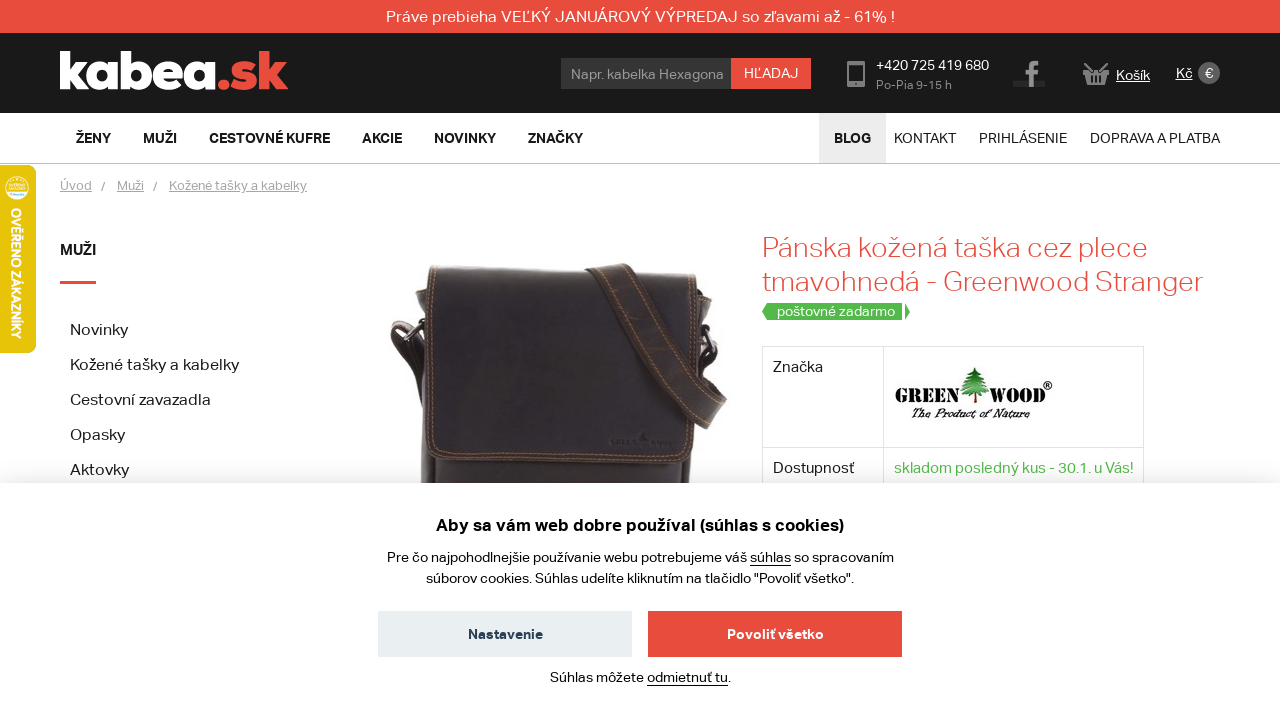

--- FILE ---
content_type: text/html; charset=UTF-8
request_url: https://www.kabea.sk/sk/panske-kozene-tasky-a-kabelky/panska-kozena-taska-cez-plece-tmavohneda---greenwood-stranger
body_size: 13976
content:
<!DOCTYPE html>
<!--[if lt IE 8 ]><html lang="sk" class="no-js ie ie7"> <![endif]-->
<!--[if lt IE 9 ]><html lang="sk" class="no-js ie ie8"> <![endif]-->
<!--[if lt IE 10 ]><html lang="sk" class="no-js ie ie9"> <![endif]-->
<!--[if (gte IE 10)|!(IE)]><!--><html lang="sk" class="no-js"> <!--<![endif]-->
<head>
	<!-- Google Tag Manager -->
<script>
    (function (w, d, s, l, i) {
        w[l] = w[l] || [];
        w[l].push({
            'gtm.start':
                new Date().getTime(), event: 'gtm.js'
        });
        var f = d.getElementsByTagName(s)[0], j = d.createElement(s), dl = l != 'dataLayer' ? '&l=' + l : '';
        j.async = true;
        j.src = 'https://www.googletagmanager.com/gtm.js?id=' + i + dl;
        f.parentNode.insertBefore(j, f);
    })(window, document, 'script', 'dataLayer', 'GTM-W2MTT4B');
</script>
<!-- End Google Tag Manager -->
    <script>
    window.dataLayer = window.dataLayer || [];

    function gtag() {
        window.dataLayer.push(arguments);
    }

    gtag('consent', 'default', {
        'ad_storage': 'denied',
        'analytics_storage': 'denied',
        'personalization_storage': 'denied',
        'wait_for_update': 1000
    });
</script>
				<!-- meta tags -->
		<meta charset="utf-8">
		<title>Pánska kožená taška cez plece tmavohnedá - Greenwood Stranger - Kabea.cz</title>

		<meta name="viewport" content="width=device-width, initial-scale=1.0">
		<meta name="p:domain_verify" content="791bd51dd304c9f798c8b4680834cf00">

		<meta name="description" content="Pánske kvalitné kožené tašky cez rameno Greenwood, hnedé. ✅ Nákup kožených tašiek na www.kabea.cz ✅ Doprava ZADARMO. ✅ Kvalitný tovar.">
		<meta name="author" content="portadesign.cz">
		<meta property="fb:admins" content="100007131223949">

		
				<meta name="google-site-verification" content="Bm4GxFhazbnsSTTZ_DOJIRhO91PvQs26EiF6MSUFUhk">
		
		<link rel="publisher" href="https://plus.google.com/106348234529733083444/">

					<link rel="canonical" href="https://www.kabea.sk/sk/panske-kozene-tasky-a-kabelky/panska-kozena-taska-cez-plece-tmavohneda---greenwood-stranger">
		
		<meta property="og:title" content="Pánska kožená taška cez plece tmavohnedá - Greenwood Stranger" >
<meta property="og:url" content="https://www.kabea.sk/sk/panske-kozene-tasky-a-kabelky/panska-kozena-taska-cez-plece-tmavohneda---greenwood-stranger" >
<meta property="og:description" content="Pánske kvalitné kožené tašky cez rameno Greenwood, hnedé. ✅ Nákup kožených tašiek na www.kabea.cz ✅ Doprava ZADARMO. ✅ Kvalitný tovar." >
<meta property="og:image" content="https://www.kabea.sk/website/var/tmp/image-thumbnails/80000/82218/thumb__ProductFancybox/82218-panska-kozena-taska-pres-rameno-tmave-hneda---greenwood-stranger.jpeg" >		<link rel="alternate" type="application/rss+xml" href="https://www.kabea.sk/sk/blog/rss">

									<link rel="alternate" href="https://www.kabea.cz/cs/panske-kozene-tasky-a-kabelky/panska-kozena-taska-pres-rameno-tmave-hneda---greenwood-stranger" hreflang="cs-cz">
							<link rel="alternate" href="https://www.kabea.sk/sk/panske-kozene-tasky-a-kabelky/panska-kozena-taska-cez-plece-tmavohneda---greenwood-stranger" hreflang="sk-sk">
							
	<link rel="shortcut icon" href="/favicon.ico">
	<meta name="robots" content="index, follow">

	<!-- Typekit -->
	<script type="text/javascript" src="//use.typekit.net/sbf2aqa.js"></script>
	<script type="text/javascript">try{Typekit.load();}catch(e){}</script>

	<!-- CSS -->
	<link href="/min/?f=/static/css/grid.css,/static/css/jquery-ui-1.10.3.custom.css,/static/css/jquery.mmenu.all.css,/static/css/jquery.fancybox.css,/static/css/style.css&amp;v=22" media="screen,project,tv" rel="stylesheet" type="text/css" >
<link href="/min/?f=/static/cookies-bar/ccstyles.min.css&amp;v=22" media="screen" rel="stylesheet" type="text/css" >	<!-- JS -->
	<script type="text/javascript" src="/min/?f=/static/js/lib/jquery-1.7.1.min.js,/static/js/app.lib.min.js,/static/js/lib/jquery-ui-1.10.3.custom.min.js,/static/js/lib/jquery.litetabs.js,/static/js/lib/jquery.validate-additional-methods.js,/static/js/lib/jquery.mmenu.all.min.js,/static/js/app.script.js,/static/js/lib/modal.js&amp;v=27"></script>	</head>
<body>
	<!-- Google Tag Manager (noscript) -->
<noscript>
	<iframe src="https://www.googletagmanager.com/ns.html?id=GTM-W2MTT4B" height="0" width="0" style="display:none;visibility:hidden"></iframe>
</noscript>
<!-- End Google Tag Manager (noscript) -->
		<div class="main">
		<div id="top"></div>
<div class="header-wrapper">
	<div class="header">
														<div class="top-info-bar">
					<p>Práve prebieha VEĽKÝ JANUÁROVÝ VÝPREDAJ so zľavami až - 61% !</p>
				</div>
												<div class="search search-mobile">
			<form method="GET" class="form-search" action="/sk/produkty">
				<input type="text" name="fráza" class="text autoclear" value="Např. kabelka Hexagona">
				<button type="submit" class="btn">Hledej</button>
			</form>
		</div>
		<div class="h_1">
			<div class="container">
				<div class="row">
					<div class="col-md-12">
						<div class="wrap">
							<a href="/sk">
																										<img src="/static/images/logo-sk.png" alt="Kabea.sk - kabelky, tašky, peněženky" class="logo" />
															</a>
							<div class="header-content">
								<div class="search">
									<form method="GET" class="form-search" action="/sk/produkty">
										<input type="text" name="fráza" class="text autoclear" value="Napr. kabelka Hexagona">
										<button type="submit" class="btn">Hľadaj</button>
									</form>
								</div>
								<a href="javascript:void(0)" class="search-btn"></a>
								<div class="contact">
									<ul>
										<li class="phone">
											+420 725 419 680											<span class="time">
												Po-Pia 9-15&nbsp;h											</span>
										</li>
										<li class="fb"><a href="https://www.facebook.com/kabeacz" target="_blank">Facebook</a></li>
									</ul>
								</div>
								<div class="cart-widget">
									<a href="/sk/kosik"><i class="icon icon-cart"></i><span id="cart-summary">Košík
</span></a>
								</div>
								<div class="currency-switch">
	<ul>
					<li>
				<a href="/sk/change-locale/cs_CZ?backlink=%2Fsk%2Fpanske-kozene-tasky-a-kabelky%2Fpanska-kozena-taska-cez-plece-tmavohneda---greenwood-stranger">
					Kč				</a>
			</li>
					<li class="active">
				<a href="/sk/change-locale/sk_SK?backlink=%2Fsk%2Fpanske-kozene-tasky-a-kabelky%2Fpanska-kozena-taska-cez-plece-tmavohneda---greenwood-stranger">
					€				</a>
			</li>
			</ul>
</div>								<a href="#mobile-nav" class="nav-btn" id="nav-btn" title="Navigace">
									<span></span>
								</a>
							</div>
						</div>
					</div>
				</div>
			</div>
		</div>
		
		
		<div class="h_2">
			<div class="top-bar-wrap">
				<div class="top-bar">
					<div class="container">
						<div class="row">
							<div class="col-md-12">
								<div class="clearfix">
									<nav class="category-nav">
										<ul class="ib">

																						<li>
												<a href="/sk/zeny" class="sub-nav-trigger" data-id="zeny"><span>Ženy</span></a>
												<div class="sub-nav" id="zeny">
													<div class="container">
														<div class="sub-nav-content">
															<div class="sub-nav-content-inner">
																<ul class="ib">
																																			<li>
																			<a href="/sk/novinky-zeny">Novinky</a>
																		</li>
																																			<li>
																			<a href="/sk/damske-kozene-kabelky">Kožené kabelky</a>
																		</li>
																																			<li>
																			<a href="/sk/damske-plazove-tasky">Plážové tašky</a>
																		</li>
																																			<li>
																			<a href="/sk/damske-ladvinky">Ľadvinky</a>
																		</li>
																																			<li>
																			<a href="/sk/damska-listove-kabelky">Listové kabelky</a>
																		</li>
																																			<li>
																			<a href="/sk/damske-saly-a-satky">Šály a šatky</a>
																		</li>
																																			<li>
																			<a href="/sk/vypredaj-kabeliek">Výpredaj kabeliek</a>
																		</li>
																																			<li>
																			<a href="/sk/damske-kabelky-cez-rameno">Kabelky cez rameno</a>
																		</li>
																																			<li>
																			<a href="/sk/damske-spolocenske-a-plesove-kabelky">Spoločenské a plesové kabelky</a>
																		</li>
																																			<li>
																			<a href="/sk/damske-aktovky">Aktovky</a>
																		</li>
																																			<li>
																			<a href="/sk/damske-kabelky-do-ruky">Kabelky do ruky</a>
																		</li>
																																			<li>
																			<a href="/sk/damske-spisovky">Spisovky</a>
																		</li>
																																			<li>
																			<a href="/sk/damske-ruksaky">Ruksaky</a>
																		</li>
																																			<li>
																			<a href="/sk/damske-manikura-a-pedikura">Manikúra a pedikúra</a>
																		</li>
																																			<li>
																			<a href="/sk/damske-cestovne-tasky">Cestovné tašky</a>
																		</li>
																																			<li>
																			<a href="/sk/damske-luxusne-kabelky">Luxusné kabelky</a>
																		</li>
																																			<li>
																			<a href="/sk/damske-crossbody-kabelky">Crossbody kabelky</a>
																		</li>
																																			<li>
																			<a href="/sk/damske-privesky-na-kabelky">Prívesky na kabelky</a>
																		</li>
																																			<li>
																			<a href="/sk/damske-opasky">Opasky</a>
																		</li>
																																			<li>
																			<a href="/sk/damske-elegantne-kabelky">Elegantné kabelky</a>
																		</li>
																																			<li>
																			<a href="/sk/damske-vsetky-kabelky">Všetky kabelky</a>
																		</li>
																																			<li>
																			<a href="/sk/damske-penazenky">Peňaženky</a>
																		</li>
																																	</ul>
																<p class="more">
																	<a href="/sk/zeny"><i class="icon icon-arr-r"></i>všetky produkty pre ženy</a>
																</p>
															</div>
														</div>
														<div class="sub-nav-sidebar">
																													</div>
													</div>
												</div>
											</li>

																						<li>
												<a href="/sk/muzi" class="sub-nav-trigger" data-id="muzi"><span>Muži</span></a>
												<div class="sub-nav" id="muzi">
													<div class="container">
														<div class="sub-nav-content">
															<div class="sub-nav-content-inner">
																<ul class="ib">
																																			<li>
																			<a href="/sk/novinky-muzi">Novinky</a>
																		</li>
																																			<li>
																			<a href="/sk/panske">Cestovní zavazadla</a>
																		</li>
																																			<li>
																			<a href="/sk/panske-kozene-tasky-a-kabelky">Kožené tašky a kabelky</a>
																		</li>
																																			<li>
																			<a href="/sk/panske-opasky">Opasky</a>
																		</li>
																																			<li>
																			<a href="/sk/panske-aktovky">Aktovky</a>
																		</li>
																																			<li>
																			<a href="/sk/panske-tasky-a-kabelky-cez-rameno">Tašky a kabelky cez rameno</a>
																		</li>
																																			<li>
																			<a href="/sk/panske-ruksaky">Ruksaky</a>
																		</li>
																																			<li>
																			<a href="/sk/panske-penazenky">Peňaženky</a>
																		</li>
																																			<li>
																			<a href="/sk/panske-tasky-a-puzdra-na-doklady">Tašky a púzdra na doklady</a>
																		</li>
																																			<li>
																			<a href="/sk/panske-spisovky">Spisovky</a>
																		</li>
																																			<li>
																			<a href="/sk/panske-etue">Etue</a>
																		</li>
																																			<li>
																			<a href="/sk/panske-ladvinky">Ľadvinky</a>
																		</li>
																																			<li>
																			<a href="/sk/panske-tasky-na-notebook">Tašky na notebook</a>
																		</li>
																																			<li>
																			<a href="/sk/panske-sportove-tasky">Športové tašky</a>
																		</li>
																																	</ul>
																<p class="more">
																	<a href="/sk/muzi"><i class="icon icon-arr-r"></i>všetky produkty pre mužov</a>
																</p>
															</div>
														</div>
														<div class="sub-nav-sidebar">
																													</div>
													</div>
												</div>
											</li>


																						<li>
												<a href="/sk/cestovne-kufre-a-batozina" class="sub-nav-trigger" data-id="cestovni-kufry"><span>cestovné kufre</span></a>
																									<div class="sub-nav" id="cestovni-kufry">
														<div class="container">
															<div class="sub-nav-content">
																<div class="sub-nav-content-inner">
																	<ul class="ib">
																																					<li>
																				<a href="/sk/doplnky-k-batozine-a-cestovanie">Doplnky k batožine a cestovanie</a>
																			</li>
																																					<li>
																				<a href="/sk/cestovne-tasky">Cestovné tašky</a>
																			</li>
																																					<li>
																				<a href="/sk/cestovne-kufre">Cestovné kufre</a>
																			</li>
																																			</ul>
																</div>
															</div>
														</div>
													</div>
																							</li>

																						<li>
												<a href="/sk/akcie" class="sub-nav-trigger" data-id="akce"><span>Akcie</span></a>
												<div class="sub-nav" id="akce">
													<div class="container">
														<div class="sub-nav-content">
															<div class="sub-nav-content-inner">
																<ul class="ib">
																																																					<li>
																			<a href="/sk/akcie-muzi">Akcie muži</a>
																		</li>
																																																					<li>
																			<a href="/sk/akcie-zeny">Akcie ženy</a>
																		</li>
																																																					<li>
																			<a href="/sk/vypredaj">Výpredaj</a>
																		</li>
																																	</ul>
															</div>
														</div>
														<div class="sub-nav-sidebar">
																													</div>
													</div>
												</div>
											</li>

																						<li>
												<a href="/sk/novinky" class="sub-nav-trigger" data-id="novinky"><span>Novinky</span></a>
												<div class="sub-nav" id="novinky">
													<div class="container">
														<div class="sub-nav-content">
															<div class="sub-nav-content-inner">
																<ul class="ib">
																																																					<li>
																			<a href="/sk/novinky-muzi">Novinky muži</a>
																		</li>
																																																					<li>
																			<a href="/sk/novinky-zeny">Novinky ženy</a>
																		</li>
																																	</ul>
															</div>
														</div>
														<div class="sub-nav-sidebar">
																													</div>
													</div>
												</div>
											</li>

																						<li>
												<a href="/sk/znacky" class="sub-nav-trigger" data-id="znacky"><span>Značky</span></a>
												<div class="sub-nav" id="znacky">
													<div class="container">
														<div class="sub-nav-content">
															<div class="sub-nav-content-inner">
																<ul class="ib">
																																			<li>
																			<a href="/sk/acacia">ACACIA</a>
																		</li>
																																			<li>
																			<a href="/sk/bellugio">Bellugio</a>
																		</li>
																																			<li>
																			<a href="/sk/carine">Carine</a>
																		</li>
																																			<li>
																			<a href="/sk/cat">CAT</a>
																		</li>
																																			<li>
																			<a href="/sk/cavaldi">Cavaldi</a>
																		</li>
																																			<li>
																			<a href="/sk/chrisbella">Chrisbella</a>
																		</li>
																																			<li>
																			<a href="/sk/coveri-world">Coveri World</a>
																		</li>
																																			<li>
																			<a href="/sk/david-jones">David Jones</a>
																		</li>
																																			<li>
																			<a href="/sk/delami">Delami</a>
																		</li>
																																			<li>
																			<a href="/sk/delami-vera-pelle">Delami Vera Pelle</a>
																		</li>
																																			<li>
																			<a href="/sk/diana-co">DIANA & CO</a>
																		</li>
																																			<li>
																			<a href="/sk/diviley">Diviley</a>
																		</li>
																																			<li>
																			<a href="/sk/ellini">ELLINI</a>
																		</li>
																																			<li>
																			<a href="/sk/ellis">Ellis</a>
																		</li>
																																			<li>
																			<a href="/sk/enrico-benetti">Enrico Benetti</a>
																		</li>
																																			<li>
																			<a href="/sk/fagola">Fagola</a>
																		</li>
																																			<li>
																			<a href="/sk/firenze">Firenze</a>
																		</li>
																																			<li>
																			<a href="/sk/flora-co">FLORA&CO</a>
																		</li>
																																			<li>
																			<a href="/sk/gerard-henon">Gerard Henon</a>
																		</li>
																																			<li>
																			<a href="/sk/greenwood">GREENWOOD</a>
																		</li>
																																			<li>
																			<a href="/sk/gregorio">Gregorio</a>
																		</li>
																																			<li>
																			<a href="/sk/herisson">HERISSON</a>
																		</li>
																																			<li>
																			<a href="/sk/hexagona">Hexagona</a>
																		</li>
																																			<li>
																			<a href="/sk/italy">ItalY</a>
																		</li>
																																			<li>
																			<a href="/sk/jony">Jony</a>
																		</li>
																																			<li>
																			<a href="/sk/justin-kelvin">Justin & Kelvin</a>
																		</li>
																																			<li>
																			<a href="/sk/katana">KATANA</a>
																		</li>
																																			<li>
																			<a href="/sk/lagen">Lagen</a>
																		</li>
																																			<li>
																			<a href="/sk/laura-biaggi">Laura Biaggi</a>
																		</li>
																																			<li>
																			<a href="/sk/laura-biagiotti">Laura Biagiotti</a>
																		</li>
																																			<li>
																			<a href="/sk/lee-cooper">Lee Cooper</a>
																		</li>
																																			<li>
																			<a href="/sk/locca">LOCCA</a>
																		</li>
																																			<li>
																			<a href="/sk/lorenti">Lorenti</a>
																		</li>
																																			<li>
																			<a href="/sk/ls-fashion">LS fashion</a>
																		</li>
																																			<li>
																			<a href="/sk/marco-tozzi">MARCO TOZZI</a>
																		</li>
																																			<li>
																			<a href="/sk/maria-c">Maria C</a>
																		</li>
																																			<li>
																			<a href="/sk/maxfly">MaxFly</a>
																		</li>
																																			<li>
																			<a href="/sk/menqite">Menqite</a>
																		</li>
																																			<li>
																			<a href="/sk/michelle-moon">Michelle Moon</a>
																		</li>
																																			<li>
																			<a href="/sk/mustang">Mustang</a>
																		</li>
																																			<li>
																			<a href="/sk/new-rebels">New Rebels</a>
																		</li>
																																			<li>
																			<a href="/sk/nobo">NOBO</a>
																		</li>
																																			<li>
																			<a href="/sk/paolo-bags">Paolo Bags</a>
																		</li>
																																			<li>
																			<a href="/sk/patrizia">PATRIZIA</a>
																		</li>
																																			<li>
																			<a href="/sk/penny-belts">Penny Belts</a>
																		</li>
																																			<li>
																			<a href="/sk/peterson">Peterson</a>
																		</li>
																																			<li>
																			<a href="/sk/pierre-andreus">Pierre Andreus</a>
																		</li>
																																			<li>
																			<a href="/sk/pierre-cardin">pierre cardin</a>
																		</li>
																																			<li>
																			<a href="/sk/potri">Potri</a>
																		</li>
																																			<li>
																			<a href="/sk/romina-co-bags">ROMINA & CO BAGS</a>
																		</li>
																																			<li>
																			<a href="/sk/sanchez">Sanchez</a>
																		</li>
																																			<li>
																			<a href="/sk/sendidesign">SendiDesign</a>
																		</li>
																																			<li>
																			<a href="/sk/silvia-rosa">Silvia Rosa</a>
																		</li>
																																			<li>
																			<a href="/sk/tomas">Tomas</a>
																		</li>
																																			<li>
																			<a href="/sk/travel-plus">Travel plus</a>
																		</li>
																																			<li>
																			<a href="/sk/vuch">VUCH</a>
																		</li>
																																			<li>
																			<a href="/sk/wild">WILD</a>
																		</li>
																																	</ul>
															</div>
														</div>
														<div class="sub-nav-sidebar">
																													</div>
													</div>
												</div>
											</li>

										</ul>
									</nav>
									<nav class="main-nav clearfix">
										<div class="nav">
											<ul>
	<li class="hl">
		<a href="/sk/blog">Blog</a>
	</li>
	<!--
	<li>
		<a href="/">Jak nakupovat</a>
	</li>
	-->
	<li>
		<a href="/sk/kontakt">Kontakt</a>
	</li>
			<li>
			<a href="/sk/prihlasenie">Prihlásenie</a>
		</li>
		<li>
		<a href="/sk/doprava-a-platba">Doprava a platba</a>
	</li>
</ul>
										</div>
									</nav>
								</div>
							</div>
						</div>
					</div>
				</div>
				<div class="breadcrumb-bar">
					<div class="container">
						<div class="row">
							<div class="col-md-12">
																		
	<div class="breadcrumb clearfix">
		<p>
												<a class="home" href="/sk">Úvod</a>
												<a  href="/sk/muzi">Muži</a>
												<a  href="/sk/panske-kozene-tasky-a-kabelky">Kožené tašky a kabelky</a>
					</p>
	</div>
		
		 
										</div>
						</div>
					</div>
				</div>
			</div>
		</div>
	</div>
</div>

<!--<div class="search mobile">
	<form method="GET" class="form-search" action="/sk/produkty">
		<input type="text" name="fráza" class="text autoclear" value="Např. kabelka Hexagona">
		<button type="submit" class="btn">Hledej</button>
	</form>
</div>-->
		<div class="content">
			<div class="container">
				<div class="col-md-12">
					<div class="row">
						<!-- flash messages -->




					</div>
				</div>
			</div>
			<div class="page-content">
				
<div class="container">
	<div class="row">
		<div class="col-md-3 col-sm-3">
			<nav class="side-nav clearfix">
	<ul><li><h3><a href="/sk/muzi" target="_self">Muži</a></h3><ul class="sub" data-count="9"><li class="alt"><a href="/sk/novinky-muzi" target="_self">Novinky</a></li><li><a href="/sk/panske-kozene-tasky-a-kabelky" target="_self">Kožené tašky a kabelky</a></li><li><a href="/sk/panske" target="_self">Cestovní zavazadla</a></li><li><a href="/sk/panske-opasky" target="_self">Opasky</a></li><li><a href="/sk/panske-aktovky" target="_self">Aktovky</a></li><li><a href="/sk/panske-tasky-a-kabelky-cez-rameno" target="_self">Tašky a kabelky cez rameno</a></li><li><a href="/sk/panske-ruksaky" target="_self">Ruksaky</a></li><li><a href="/sk/panske-penazenky" target="_self">Peňaženky</a></li><li><a href="/sk/panske-tasky-a-puzdra-na-doklady" target="_self">Tašky a púzdra na doklady</a></li><li><a href="/sk/panske-spisovky" target="_self">Spisovky</a></li><li><a href="/sk/panske-etue" target="_self">Etue</a></li><li><a href="/sk/panske-tasky-na-notebook" target="_self">Tašky na notebook</a></li><li><a href="/sk/panske-ladvinky" target="_self">Ľadvinky</a></li><li><a href="/sk/panske-sportove-tasky" target="_self">Športové tašky</a></li></li></ul></ul></nav>
		</div>
		<div class="col-md-9 col-sm-9">
			<div class="content-col-r">
				<div class="product-detail clearfix">
					<div class="img">
						<div class="wrap">
														<div class="img-main">
																										<ul>
																					<li>
												<a href="/website/var/tmp/image-thumbnails/80000/82218/thumb__ProductFancybox/82218-panska-kozena-taska-pres-rameno-tmave-hneda---greenwood-stranger.jpeg" rel="gallery">
													<img src="/website/var/tmp/image-thumbnails/80000/82218/thumb__ProductShowcaseImage/82218-panska-kozena-taska-pres-rameno-tmave-hneda---greenwood-stranger.jpeg" alt="Pánska kožená taška cez plece tmavohnedá - Greenwood Stranger">
												</a>
											</li>
																					<li>
												<a href="/website/var/tmp/image-thumbnails/80000/82219/thumb__ProductFancybox/82219-panska-kozena-taska-pres-rameno-tmave-hneda---greenwood-stranger.jpeg" rel="gallery">
													<img src="/website/var/tmp/image-thumbnails/80000/82219/thumb__ProductShowcaseImage/82219-panska-kozena-taska-pres-rameno-tmave-hneda---greenwood-stranger.jpeg" alt="Pánska kožená taška cez plece tmavohnedá - Greenwood Stranger">
												</a>
											</li>
																					<li>
												<a href="/website/var/tmp/image-thumbnails/80000/82220/thumb__ProductFancybox/82220-panska-kozena-taska-pres-rameno-tmave-hneda---greenwood-stranger.jpeg" rel="gallery">
													<img src="/website/var/tmp/image-thumbnails/80000/82220/thumb__ProductShowcaseImage/82220-panska-kozena-taska-pres-rameno-tmave-hneda---greenwood-stranger.jpeg" alt="Pánska kožená taška cez plece tmavohnedá - Greenwood Stranger">
												</a>
											</li>
																					<li>
												<a href="/website/var/tmp/image-thumbnails/80000/82221/thumb__ProductFancybox/82221-panska-kozena-taska-pres-rameno-tmave-hneda---greenwood-stranger.jpeg" rel="gallery">
													<img src="/website/var/tmp/image-thumbnails/80000/82221/thumb__ProductShowcaseImage/82221-panska-kozena-taska-pres-rameno-tmave-hneda---greenwood-stranger.jpeg" alt="Pánska kožená taška cez plece tmavohnedá - Greenwood Stranger">
												</a>
											</li>
																					<li>
												<a href="/website/var/tmp/image-thumbnails/80000/82222/thumb__ProductFancybox/82222-panska-kozena-taska-pres-rameno-tmave-hneda---greenwood-stranger.jpeg" rel="gallery">
													<img src="/website/var/tmp/image-thumbnails/80000/82222/thumb__ProductShowcaseImage/82222-panska-kozena-taska-pres-rameno-tmave-hneda---greenwood-stranger.jpeg" alt="Pánska kožená taška cez plece tmavohnedá - Greenwood Stranger">
												</a>
											</li>
																					<li>
												<a href="/website/var/tmp/image-thumbnails/80000/82223/thumb__ProductFancybox/82223-panska-kozena-taska-pres-rameno-tmave-hneda---greenwood-stranger.jpeg" rel="gallery">
													<img src="/website/var/tmp/image-thumbnails/80000/82223/thumb__ProductShowcaseImage/82223-panska-kozena-taska-pres-rameno-tmave-hneda---greenwood-stranger.jpeg" alt="Pánska kožená taška cez plece tmavohnedá - Greenwood Stranger">
												</a>
											</li>
																					<li>
												<a href="/website/var/tmp/image-thumbnails/80000/82224/thumb__ProductFancybox/82224-panska-kozena-taska-pres-rameno-tmave-hneda---greenwood-stranger.jpeg" rel="gallery">
													<img src="/website/var/tmp/image-thumbnails/80000/82224/thumb__ProductShowcaseImage/82224-panska-kozena-taska-pres-rameno-tmave-hneda---greenwood-stranger.jpeg" alt="Pánska kožená taška cez plece tmavohnedá - Greenwood Stranger">
												</a>
											</li>
																					<li>
												<a href="/website/var/tmp/image-thumbnails/80000/82225/thumb__ProductFancybox/82225-panska-kozena-taska-pres-rameno-tmave-hneda---greenwood-stranger.jpeg" rel="gallery">
													<img src="/website/var/tmp/image-thumbnails/80000/82225/thumb__ProductShowcaseImage/82225-panska-kozena-taska-pres-rameno-tmave-hneda---greenwood-stranger.jpeg" alt="Pánska kožená taška cez plece tmavohnedá - Greenwood Stranger">
												</a>
											</li>
																			</ul>
															</div>
							<div class="img-carousel">
																	<ul class="clearfix">
																					<li>
												<a href="javascript:void(0);" class="active" rel="gallery">
													<img src="/website/var/tmp/image-thumbnails/80000/82218/thumb__ProductShowcaseImagePreview/82218-panska-kozena-taska-pres-rameno-tmave-hneda---greenwood-stranger.jpeg" alt="Pánska kožená taška cez plece tmavohnedá - Greenwood Stranger">
												</a>
											</li>
																					<li>
												<a href="javascript:void(0);"  rel="gallery">
													<img src="/website/var/tmp/image-thumbnails/80000/82219/thumb__ProductShowcaseImagePreview/82219-panska-kozena-taska-pres-rameno-tmave-hneda---greenwood-stranger.jpeg" alt="Pánska kožená taška cez plece tmavohnedá - Greenwood Stranger">
												</a>
											</li>
																					<li>
												<a href="javascript:void(0);"  rel="gallery">
													<img src="/website/var/tmp/image-thumbnails/80000/82220/thumb__ProductShowcaseImagePreview/82220-panska-kozena-taska-pres-rameno-tmave-hneda---greenwood-stranger.jpeg" alt="Pánska kožená taška cez plece tmavohnedá - Greenwood Stranger">
												</a>
											</li>
																					<li>
												<a href="javascript:void(0);"  rel="gallery">
													<img src="/website/var/tmp/image-thumbnails/80000/82221/thumb__ProductShowcaseImagePreview/82221-panska-kozena-taska-pres-rameno-tmave-hneda---greenwood-stranger.jpeg" alt="Pánska kožená taška cez plece tmavohnedá - Greenwood Stranger">
												</a>
											</li>
																					<li>
												<a href="javascript:void(0);"  rel="gallery">
													<img src="/website/var/tmp/image-thumbnails/80000/82222/thumb__ProductShowcaseImagePreview/82222-panska-kozena-taska-pres-rameno-tmave-hneda---greenwood-stranger.jpeg" alt="Pánska kožená taška cez plece tmavohnedá - Greenwood Stranger">
												</a>
											</li>
																					<li>
												<a href="javascript:void(0);"  rel="gallery">
													<img src="/website/var/tmp/image-thumbnails/80000/82223/thumb__ProductShowcaseImagePreview/82223-panska-kozena-taska-pres-rameno-tmave-hneda---greenwood-stranger.jpeg" alt="Pánska kožená taška cez plece tmavohnedá - Greenwood Stranger">
												</a>
											</li>
																					<li>
												<a href="javascript:void(0);"  rel="gallery">
													<img src="/website/var/tmp/image-thumbnails/80000/82224/thumb__ProductShowcaseImagePreview/82224-panska-kozena-taska-pres-rameno-tmave-hneda---greenwood-stranger.jpeg" alt="Pánska kožená taška cez plece tmavohnedá - Greenwood Stranger">
												</a>
											</li>
																					<li>
												<a href="javascript:void(0);"  rel="gallery">
													<img src="/website/var/tmp/image-thumbnails/80000/82225/thumb__ProductShowcaseImagePreview/82225-panska-kozena-taska-pres-rameno-tmave-hneda---greenwood-stranger.jpeg" alt="Pánska kožená taška cez plece tmavohnedá - Greenwood Stranger">
												</a>
											</li>
																													</ul>
															</div>
						</div>
						<div class="a-c">
							<!-- AddThis Button BEGIN -->
							<div class="addthis_toolbox addthis_default_style addthis_32x32_style">
							<a class="addthis_button_facebook"></a>
							<a class="addthis_button_pinterest_share"></a>
							<a class="addthis_button_email"></a>
							</div>
							<script type="text/javascript">var addthis_config = {"data_track_addressbar":true};</script>
							<script type="text/javascript" src="//s7.addthis.com/js/300/addthis_widget.js#pubid=ra-4f5e50b973020e53"></script>
							<!-- AddThis Button END -->
						</div>
					</div>
					<div class="product-info" id="product-info-wrapper">
						<div class="info entry">
	<h1>Pánska kožená taška cez plece tmavohnedá - Greenwood Stranger</h1>
				<div class="tags">
			<ul>
				<li>poštovné zadarmo<span class="r"></span></li>
			</ul>
		</div>
	
	<table class="attr-list">
							<tr>
				<td class="label">Značka</td>
				<td>
					
					<img src="/website/var/tmp/image-thumbnails/80000/82130/thumb__BrandLogo/greenwood_logo.jpeg" alt="GREENWOOD">

									</td>
			</tr>
							<tr id="in-stock-wrapper">
				<td>
	<span class="label">Dostupnosť</span>
</td>
				<td><span class="in-stock">skladom posledný kus - 30.1. u Vás!</span></td>
				</tr>
			</table>

			<div class="add-to clearfix" id="add-to-cart-wrapper">
			<div class="price-box">
	<p class="price">89,78 €</p>	</div>
<div>
	<a href="/sk/add-to-cart/185176/1" class="add-to-cart ajax">
		Pridať do košíka	</a>
	</div>
		</div>
	
			<div class="colors">
			<ul class="clearfix">
									<li class="active" onclick="$('.loader-overlay').show(0, function() { document.location.href='/sk/panske-kozene-tasky-a-kabelky/panska-kozena-taska-cez-plece-tmavohneda---greenwood-stranger'; });">
						<a href="/sk/panske-kozene-tasky-a-kabelky/panska-kozena-taska-cez-plece-tmavohneda---greenwood-stranger">hnedá</a>
					</li>
									<li onclick="$('.loader-overlay').show(0, function() { document.location.href='/sk/panske-kozene-tasky-a-kabelky/panska-kozena-taska-cez-plece-svetlohneda---greenwood-stranger'; });">
						<a href="/sk/panske-kozene-tasky-a-kabelky/panska-kozena-taska-cez-plece-svetlohneda---greenwood-stranger">hnedá</a>
					</li>
							</ul>
		</div>
		<table class="attr-list">
				
					<tr>
				<td class="label">Kategórie</td>
				<td>
											<a href="/sk/panske-kozene-tasky-a-kabelky">Pánské kožené tašky a kabelky</a>									</td>
			</tr>
				
	</table>

	<p>Moderný, skôr športový štýl kvalitných kožených tašiek Greenwood zláka každého muža. Taška cez rameno v tmavo hnedej farbe Vám bude dlho a skvele slúžiť. Uložíte do nej všetky osobné veci, je strednej veľkosti a nosiť ju môžete cez rameno alebo crossbody. Má kožený, prešívaný popruh, podšitý polyesterom, logo značky je v ľavej dolnej časti chlopne na magnetický cvok. Pod chlopňou je väčšie voľné vrecko s organizérom na telefón a perá. Hlavné vrecko sa otvára zipsom, je delené prepážkou s koženým lemom. Do tašky môžete uložiť svoj tablet. Z vonkajšej aj vnútornej zadnej strany sú vrecká na zips. Všetky produkty z brúsenej kože je treba impregnovať a mazať, vydržia Vám oveľa dlhšie. Menšie škvrny, matné sfarbenie či menšie odreninky (šrámy) nie sú chyby kože. Všetky tašky Greenwood majú patinu, časom a používaním sa teda krásne vyhladí. <strong>Objednajte ešte dnes a vyskúšajte, vrátiť ju môžete až za 30 dní!&nbsp;</strong></p>

<p><strong>A4:</strong> nie<br />
<strong>Materiál:</strong> hovädzia koža<br />
<strong>Kovanie:</strong>&nbsp;strieborné<br />
<strong>Rozmery (max.):</strong> 25 x 26 x 7 cm (šírka x výška x hĺbka)&nbsp;<br />
<strong>Dĺžka popruhu:</strong> nastaviteľná<br />
<strong>Kód tovaru:</strong>&nbsp;GW113</p>
</div>



					</div>
					<div itemscope itemtype="http://schema.org/Product" style="display: none;">
	<span itemprop="name">Pánska kožená taška cez plece tmavohnedá - Greenwood Stranger</span>
				<span itemprop="brand">GREENWOOD</span>
				<img itemprop="image" src="https://www.kabea.sk/produkty/obrazky/greenwood_2019/82218-panska-kozena-taska-pres-rameno-tmave-hneda---greenwood-stranger.jpg" alt="Pánska kožená taška cez plece tmavohnedá - Greenwood Stranger" />
		<span itemprop="description">
		Pánske kvalitné kožené tašky cez rameno Greenwood, hnedé. ✅ Nákup kožených tašiek na www.kabea.cz ✅ Doprava ZADARMO. ✅ Kvalitný tovar.	</span>
	<span itemprop="sku">185176</span>

	<span itemprop="offers" itemscope itemtype="http://schema.org/Offer">
		<meta itemprop="priceCurrency" content="CZK" />
		<span itemprop="price">89.78</span>
		<link itemprop="itemCondition" href="http://schema.org/NewCondition"/>
		<link itemprop="availability" href="http://schema.org/InStock"/>
	</span>
</div>                    <script>
	var gtmItems = [{
        item_name: 'Pánska kožená taška cez plece tmavohnedá - Greenwood Stranger',
        item_id: '185176',
        price: 74.82,
        item_brand: 'GREENWOOD',
        item_category: 'Kožené tašky a kabelky',
        item_variant: 'hnedá',
        quantity: 1,
        discount: 0    }];

    setTimeout(() => {
	    window.dataLayer = window.dataLayer || [];
	    window.dataLayer.push({
	        event: 'view_item',
	        ecommerce: {
	            currency: 'EUR',
	            items: gtmItems
	        }
	    });
    }, 2000);

    $(document).ready(function ($) {
        $('.add-to-cart.ajax').on('click', function () {
            window.dataLayer = window.dataLayer || [];
            window.dataLayer.push({
                event: 'add_to_cart',
                ecommerce: {
                    currency: 'EUR',
                    items: gtmItems
                }
            })
        });
    });
</script>
				</div>
									<div class="product-list clearfix">
						<header class="a-c">
							<h2>mohlo by sa vám taktiež páčiť</h2>
						</header>
													<div class="item-list ib">
														<div class="item">
					<div class="item-inner">
						<div class="img">
							<div class="mid-wrap">
								<div class="mid">
									<a href="/sk/panske-kozene-tasky-a-kabelky/panska-kozena-taska-cez-plece-tmavohneda---greenwood-hagar">
																					<img src="/website/var/tmp/image-thumbnails/510000/513123/thumb__ProductPreviewImage/513123-prakticka-kozena-crossbody-indila-tmave-hneda.jpeg" alt="Pánska kožená taška cez plece tmavohnedá - GreenWood Hagar">
																			</a>
								</div>
							</div>
						</div>
						<div class="text">
							<h3><a href="/sk/panske-kozene-tasky-a-kabelky/panska-kozena-taska-cez-plece-tmavohneda---greenwood-hagar">Pánska kožená taška cez plece tmavohnedá - GreenWood Hagar</a></h3>
							<div class="price-wrap">
								<p class="price">57,88 €</p>							</div>
																																			</div>
						<span class="label"></span>
											</div>
				</div>
														<div class="item">
					<div class="item-inner">
						<div class="img">
							<div class="mid-wrap">
								<div class="mid">
									<a href="/sk/panske-kozene-tasky-a-kabelky/hneda-kozena-dokladovka-cez-plece-hexagona-299176">
																					<img src="/website/var/tmp/image-thumbnails/20000/29075/thumb__ProductPreviewImage/29075-hneda-kozena-dokladovka-pres-rameno-hexagona-299176.jpeg" alt="Hnedá kožená dokladovka cez plece Hexagona 299176">
																			</a>
								</div>
							</div>
						</div>
						<div class="text">
							<h3><a href="/sk/panske-kozene-tasky-a-kabelky/hneda-kozena-dokladovka-cez-plece-hexagona-299176">Hnedá kožená dokladovka cez plece Hexagona 299176</a></h3>
							<div class="price-wrap">
								<p class="price">70,29 €</p>							</div>
																								<p class="tag last-one">posledný<span class="r"></span></p>
																												</div>
						<span class="label"></span>
											</div>
				</div>
														<div class="item">
					<div class="item-inner">
						<div class="img">
							<div class="mid-wrap">
								<div class="mid">
									<a href="/sk/panske-kozene-tasky-a-kabelky/panska-kozena-taska-brusena-tmavohneda---diviley-qeens-new22">
																					<img src="/website/var/tmp/image-thumbnails/410000/418623/thumb__ProductPreviewImage/418623-stylova-panska-kozena-crossbody-belmondo-hneda-11.jpeg" alt="Pánska kožená taška brúsená tmavohnedá - Diviley Qeens New22">
																			</a>
								</div>
							</div>
						</div>
						<div class="text">
							<h3><a href="/sk/panske-kozene-tasky-a-kabelky/panska-kozena-taska-brusena-tmavohneda---diviley-qeens-new22">Pánska kožená taška brúsená tmavohnedá - Diviley Qeens New22</a></h3>
							<div class="price-wrap">
								<p class="price">78,57 €</p>							</div>
																				</div>
						<span class="label"></span>
											</div>
				</div>
														<div class="item presentation">
					<div class="item-inner">
						<div class="img">
							<div class="mid-wrap">
								<div class="mid">
									<a href="/sk/panske-kozene-tasky-a-kabelky/panska-kozena-crossbody-taska-hneda---greenwood-mercy">
																					<img src="/website/var/tmp/image-thumbnails/80000/82312/thumb__ProductPreviewImage/82312-panska-kozena-crossbody-taska-hneda---greenwood-mercy.jpeg" alt="Pánska kožená crossbody taška hnedá - Greenwood Mercy">
																			</a>
								</div>
							</div>
						</div>
						<div class="text">
							<h3><a href="/sk/panske-kozene-tasky-a-kabelky/panska-kozena-crossbody-taska-hneda---greenwood-mercy">Pánska kožená crossbody taška hnedá - Greenwood Mercy</a></h3>
							<div class="price-wrap">
								<p class="price">90,98 €</p>							</div>
																																			</div>
						<span class="label"></span>
													<span class="label-presentation"></span>
											</div>
				</div>
			</div>
						</div>
							</div>
		</div>
	</div>
</div>
			</div>
		</div>
		<div class="highlight">
			<div class="container">
				<div class="row">
					<div class="col-md-12">
						<div class="inner">
							<div class="head">
								<h3>Prečo nakupovať u nás?</h3>
							</div>
							<ul class="ib">
																<li class="base"><a href="/sk/preco-nakupovat-u-nas#vydejni-mista">11 výdajných <br> miest </a></li>
								<li class="return"><a href="/sk/preco-nakupovat-u-nas#30-dnu-na-vraceni-zbozi">30 dňov na<br> vrátenie tovaru</a></li>
								<li class="post"><a href="/sk/preco-nakupovat-u-nas#postovne-zdarma">poštovné<br> zadarmo</a></li>
								<li class="showie"><a href="/sk/preco-nakupovat-u-nas#prohlidka-zbozi">prehliadka<br> tovaru</a></li>
							</ul>
						</div>
					</div>
				</div>
			</div>
		</div>
		<div class="container">
			<div class="row">
				<div class="col-md-12">
					<div class="block">
	<div class="post-list post-list-latest last">
		<div class="section-head">
			<h2>Novinky z blogu</h2>
		</div>
		<div class="item-list ib">
							<div class="item">
					<div class="img">
						<img src="/website/var/tmp/image-thumbnails/540000/545734/thumb__NewsPreviewImage/blog.jpeg">
					</div>
					<div class="info">
						<div class="date">9. 1.</div>
						<div class="comments"><div class="num fb-comments-count" data-href="https://www.kabea.sk/sk/blog/1052632-ve%C4%BEk%C3%BD-janu%C3%A1rov%C3%BD-v%C3%BDpredaj-kabeliek-a-ta%C5%A1iek-z%C4%BEavy-cez-50-%25">418x</div>přečteno</div>
					</div>
					<div class="text">
						<h2><a href="/sk/blog/1052632-ve%C4%BEk%C3%BD-janu%C3%A1rov%C3%BD-v%C3%BDpredaj-kabeliek-a-ta%C5%A1iek-z%C4%BEavy-cez-50-%25">Veľký januárový výpredaj kabeliek a tašiek - zľavy cez 50 %</a></h2>
						<a href="/sk/blog/1052632-ve%C4%BEk%C3%BD-janu%C3%A1rov%C3%BD-v%C3%BDpredaj-kabeliek-a-ta%C5%A1iek-z%C4%BEavy-cez-50-%25" class="btn">Číst celé</a>
					</div>
				</div>
							<div class="item">
					<div class="img">
						<img src="/website/var/tmp/image-thumbnails/530000/539269/thumb__NewsPreviewImage/podzimni-kozene-penezenky.jpeg">
					</div>
					<div class="info">
						<div class="date">3. 10.</div>
						<div class="comments"><div class="num fb-comments-count" data-href="https://www.kabea.sk/sk/blog/1014688-damske-jesenne-penazenky-cervena-lakovana-penazenka-cierna-aj-mala-kozena-penazenka">1989x</div>přečteno</div>
					</div>
					<div class="text">
						<h2><a href="/sk/blog/1014688-damske-jesenne-penazenky-cervena-lakovana-penazenka-cierna-aj-mala-kozena-penazenka">Jesenné peňaženky: červené lakované, malé do divadla aj klasické kožené kúsky</a></h2>
						<a href="/sk/blog/1014688-damske-jesenne-penazenky-cervena-lakovana-penazenka-cierna-aj-mala-kozena-penazenka" class="btn">Číst celé</a>
					</div>
				</div>
							<div class="item">
					<div class="img">
						<img src="/website/var/tmp/image-thumbnails/530000/531546/thumb__NewsPreviewImage/20250423-delami-kabelky-trend-2025.jpeg">
					</div>
					<div class="info">
						<div class="date">23. 4.</div>
						<div class="comments"><div class="num fb-comments-count" data-href="https://www.kabea.sk/sk/blog/975993-delami-kabelky-z-brna-cesky-dizajn-ktory-si-zamilujete">6326x</div>přečteno</div>
					</div>
					<div class="text">
						<h2><a href="/sk/blog/975993-delami-kabelky-z-brna-cesky-dizajn-ktory-si-zamilujete">Objavte Delami – česká značka kabeliek z Brna, ktorá vás chytí za srdce</a></h2>
						<a href="/sk/blog/975993-delami-kabelky-z-brna-cesky-dizajn-ktory-si-zamilujete" class="btn">Číst celé</a>
					</div>
				</div>
							<div class="item">
					<div class="img">
						<img src="/website/var/tmp/image-thumbnails/520000/525851/thumb__NewsPreviewImage/valentynska_taska.jpeg">
					</div>
					<div class="info">
						<div class="date">11. 2.</div>
						<div class="comments"><div class="num fb-comments-count" data-href="https://www.kabea.sk/sk/blog/951943-laska-moda-a-%C5%A1tyl">5404x</div>přečteno</div>
					</div>
					<div class="text">
						<h2><a href="/sk/blog/951943-laska-moda-a-%C5%A1tyl">Láska, Móda a Štýl</a></h2>
						<a href="/sk/blog/951943-laska-moda-a-%C5%A1tyl" class="btn">Číst celé</a>
					</div>
				</div>
					</div>
	</div>
</div>

<div class="newsletter clearfix">
	<div class="text">
		<p class="head">Chcete dostávať novinky a zľavy na e-mail?</p>
		<p class="last">Prihláste sa k odberu noviniek a získajte zľavu €3,8 na váš prvý nákup.</p>
	</div>
	<form class="form" method="post" enctype="application/x-www-form-urlencoded" action="/sk/newsletter-subscribe" >
		<input type="text" class="text autoclear" value="zadajte váš e-mail" name="email">
		<button type="submit" class="btn">odoslať</button>
	</form>
</div>


<div class="additional">
	<div class="item-list ib">
		<div class="item">
			<div class="box item-eq">
				<div class="section-head-c">
					<h2>kabelky a tašky podľa ceny</h2>
				</div>
				<div class="sort-price">
					<ul>
					<li>
			<span>
								<a href="/sk/produkty?maxim%C3%A1lna-cena=20">
									do 20&nbsp;€				</a>
			</span>
		</li>
					<li>
			<span>
								<a href="/sk/produkty?minim%C3%A1lna-cena=20.01&maxim%C3%A1lna-cena=40">
									od 20&nbsp;€ do 40&nbsp;€				</a>
			</span>
		</li>
					<li>
			<span>
								<a href="/sk/produkty?minim%C3%A1lna-cena=40.01&maxim%C3%A1lna-cena=80">
									od 40&nbsp;€ do 80&nbsp;€				</a>
			</span>
		</li>
					<li>
			<span>
								<a href="/sk/produkty?minim%C3%A1lna-cena=80.01">
									nad 80&nbsp;€				</a>
			</span>
		</li>
	</ul>
				</div>
			</div>
		</div>
		<div class="item facebook">
			<div class="box item-eq">
				<div class="section-head-c">
					<h2>pridajte sa k nám</h2>
				</div>
				<div class="like-box">
					<iframe src="//www.facebook.com/plugins/likebox.php?href=https%3A%2F%2Fwww.facebook.com%2FKabea.cz&amp;width=490&amp;height=258&amp;colorscheme=light&amp;show_faces=true&amp;header=false&amp;stream=false&amp;show_border=false&amp;appId=504993802933852" scrolling="no" frameborder="0" style="border:none; overflow:hidden; width:490px; height:258px;" allowTransparency="true"></iframe>
				</div>
			</div>
		</div>
	</div>
</div>
				</div>
			</div>
		</div>
		<div class="footer">
	<div class="container">
		<div class="row">
			<div class="col-md-12">
				<div class="row">
    <div class="col-md-6">
    	<h3>KABEA.SK – vieme, čo Vám pristane</h3>

<p>Internetový obchod KABEA.SK je miesto, kde nájdete tie správne módne doplnky pre každú príležitosť.</p>

<p><strong>Kabelky</strong>, <strong>opasky</strong>, <strong>hodinky</strong>, <strong>topánky</strong> ... to všetko pre vás každý deň vyberáme a ponúkame za skvelé ceny.</p>

<p>Vždy od nás dostanete i niečo na viac. Čítajte náš <a href="/sk/blog">blog</a>, <a href="http://www.facebook.com/kabeacz">sledujte nás</a> na Facebooku – a neunikne Vám žiadna zľava ani extra horúce novinky.</p>

<p>Módu máme proste radi, baví nás. Sledujeme trendy. Vieme, v čom budeme „šik“ a čo bude hitom ďalšej sezóny. My v KABEA proste vieme, čo Vám pristane. S nami Vás módna polícia nezastaví!</p>
    </div>
    <div class="col-md-6">
    	<h3>Značky</h3>

<div class="brands">
<div class="item-list">
<div class="item"><a href="/sk/david-jones"><img alt="David Jones" src="/static/images/brands/david-jones.svg" /> </a></div>

<div class="item"><a href="/sk/enrico-benetti"><img alt="Enrico Benetti" src="/static/images/brands/enrico-benetti.svg" /> </a></div>

<div class="item"><a href="/sk/hexagona"><img alt="Hexagona" src="/static/images/brands/hexagona.svg" /> </a></div>

<div class="item"><a href="/sk/hill-burry"><img alt="HILL BURRY" src="/static/images/brands/hillburry.svg" /> </a></div>

<div class="item"><a href="/sk/italy"><img alt="ItalY" src="/static/images/brands/italy.svg" /> </a></div>

<div class="item"><a href="/sk/travel-plus"><img alt="Travel plus" src="/static/images/brands/travel-plus.svg" /> </a></div>
</div>
</div>
    </div>
</div>
			</div>
		</div>
	</div>
</div>

<div class="footer-bar">
	<div class="container">
		<div class="row">
			<div class="col-md-12">
				<div class="inner">
					<div class="item info">
						<p class="copy">
							<span class="rights"> &copy; 2013 - 2026 kabea.cz</span>
						</p>
						<div class="links">
							<ul>
								<li>
									<a href="/sk/obchodne-podmienky">Obchodné podmienky</a>
								</li>
								<li>

																			<a href="/sk/ochrana-osobnych-udajov">Ochrana osobných údajov</a>
																	</li>
								<li>
																			<a href="/sk/cookies">Cookies</a>
																	</li>
							</ul>
						</div>
					</div>
					<div class="item socials">
						<a href="https://www.facebook.com/kabeacz/?fref=ts" target="_blank"><svg class="icon icon-fb"><use xlink:href="/static/svg/socials.svg#icon-fb" /></svg></a>
						<a href="https://plus.google.com/106348234529733083444/" target="_blank"><svg class="icon icon-gp"><use xlink:href="/static/svg/socials.svg#icon-gp" /></svg></a>
						<a href="https://cz.pinterest.com/kabeacz/" target="_blank"><svg class="icon icon-pin"><use xlink:href="/static/svg/socials.svg#icon-pin" /></svg></a>
					</div>
					<div class="item logos">
						<img src="/static/images/gopay.png" alt="GoPay" class="gopay">
						<img src="/static/images/pay-cards.png" alt="Platební karty" class="paycards">
					</div>
					<div class="item author">
						<a href="http://www.portadesign.cz" target="_blank" class="porta">Porta</a>
					</div>
				</div>
			</div>
		</div>
	</div>
</div>
	</div>
	<nav class="mobile-nav" id="mobile-nav">
	<a href="javascript:void(0)" class="close">×</a>
	<div class="currency-switch">
	<ul>
					<li>
				<a href="/sk/change-locale/cs_CZ?backlink=%2Fsk%2Fpanske-kozene-tasky-a-kabelky%2Fpanska-kozena-taska-cez-plece-tmavohneda---greenwood-stranger">
					Kč				</a>
			</li>
					<li class="active">
				<a href="/sk/change-locale/sk_SK?backlink=%2Fsk%2Fpanske-kozene-tasky-a-kabelky%2Fpanska-kozena-taska-cez-plece-tmavohneda---greenwood-stranger">
					€				</a>
			</li>
			</ul>
</div>	<ul class="nav-list">
		<li>
			<a href="/sk/zeny">Ženy</a>
			<ul>
									<li><a href="/sk/novinky-zeny">Novinky</a></li>
									<li><a href="/sk/damske-kozene-kabelky">Kožené kabelky</a></li>
									<li><a href="/sk/damske-plazove-tasky">Plážové tašky</a></li>
									<li><a href="/sk/damske-ladvinky">Ľadvinky</a></li>
									<li><a href="/sk/damska-listove-kabelky">Listové kabelky</a></li>
									<li><a href="/sk/damske-saly-a-satky">Šály a šatky</a></li>
									<li><a href="/sk/vypredaj-kabeliek">Výpredaj kabeliek</a></li>
									<li><a href="/sk/damske-kabelky-cez-rameno">Kabelky cez rameno</a></li>
									<li><a href="/sk/damske-spolocenske-a-plesove-kabelky">Spoločenské a plesové kabelky</a></li>
									<li><a href="/sk/damske-aktovky">Aktovky</a></li>
									<li><a href="/sk/damske-kabelky-do-ruky">Kabelky do ruky</a></li>
									<li><a href="/sk/damske-spisovky">Spisovky</a></li>
									<li><a href="/sk/damske-ruksaky">Ruksaky</a></li>
									<li><a href="/sk/damske-manikura-a-pedikura">Manikúra a pedikúra</a></li>
									<li><a href="/sk/damske-cestovne-tasky">Cestovné tašky</a></li>
									<li><a href="/sk/damske-luxusne-kabelky">Luxusné kabelky</a></li>
									<li><a href="/sk/damske-crossbody-kabelky">Crossbody kabelky</a></li>
									<li><a href="/sk/damske-privesky-na-kabelky">Prívesky na kabelky</a></li>
									<li><a href="/sk/damske-opasky">Opasky</a></li>
									<li><a href="/sk/damske-elegantne-kabelky">Elegantné kabelky</a></li>
									<li><a href="/sk/damske-vsetky-kabelky">Všetky kabelky</a></li>
									<li><a href="/sk/damske-penazenky">Peňaženky</a></li>
							</ul>
		</li>
		<li>
			<a href="/sk/muzi">Muži</a>
			<ul>
									<li><a href="/sk/novinky-muzi">Novinky</a></li>
									<li><a href="/sk/panske">Cestovní zavazadla</a></li>
									<li><a href="/sk/panske-kozene-tasky-a-kabelky">Kožené tašky a kabelky</a></li>
									<li><a href="/sk/panske-opasky">Opasky</a></li>
									<li><a href="/sk/panske-aktovky">Aktovky</a></li>
									<li><a href="/sk/panske-tasky-a-kabelky-cez-rameno">Tašky a kabelky cez rameno</a></li>
									<li><a href="/sk/panske-ruksaky">Ruksaky</a></li>
									<li><a href="/sk/panske-penazenky">Peňaženky</a></li>
									<li><a href="/sk/panske-tasky-a-puzdra-na-doklady">Tašky a púzdra na doklady</a></li>
									<li><a href="/sk/panske-spisovky">Spisovky</a></li>
									<li><a href="/sk/panske-etue">Etue</a></li>
									<li><a href="/sk/panske-ladvinky">Ľadvinky</a></li>
									<li><a href="/sk/panske-tasky-na-notebook">Tašky na notebook</a></li>
									<li><a href="/sk/panske-sportove-tasky">Športové tašky</a></li>
							</ul>
		</li>
				<li>
			<a href="/sk/ochranne-pomocky">Ochranné pomôcky</a>
			<ul>
									<li><a href="/sk/respiratory">Respirátory</a></li>
							</ul>
		</li>
				<li>
			<a href="/sk/cestovne-kufre-a-batozina">Cestovní kufry</a>
			<ul>
									<li><a href="/sk/doplnky-k-batozine-a-cestovanie">Doplnky k batožine a cestovanie</a></li>
									<li><a href="/sk/cestovne-tasky">Cestovné tašky</a></li>
									<li><a href="/sk/cestovne-kufre">Cestovné kufre</a></li>
							</ul>
		</li>
		<li>
			<a href="/sk/akcie">Akce</a>
			<ul>
														<li><a href="/sk/akcie-muzi">Akcie muži</a></li>
														<li><a href="/sk/akcie-zeny">Akcie ženy</a></li>
														<li><a href="/sk/vypredaj">Výpredaj</a></li>
							</ul>
		</li>
		<li>
			<a href="/sk/novinky">Novinky</a>
			<ul>
														<li><a href="/sk/novinky-muzi">Novinky muži</a></li>
														<li><a href="/sk/novinky-zeny">Novinky ženy</a></li>
							</ul>
		</li>
		<li>
			<a href="/sk/znacky">Značky</a>
			<ul>
									<li><a href="/sk/acacia">ACACIA</a></li>
									<li><a href="/sk/bellugio">Bellugio</a></li>
									<li><a href="/sk/carine">Carine</a></li>
									<li><a href="/sk/cat">CAT</a></li>
									<li><a href="/sk/cavaldi">Cavaldi</a></li>
									<li><a href="/sk/chrisbella">Chrisbella</a></li>
									<li><a href="/sk/coveri-world">Coveri World</a></li>
									<li><a href="/sk/david-jones">David Jones</a></li>
									<li><a href="/sk/delami">Delami</a></li>
									<li><a href="/sk/delami-vera-pelle">Delami Vera Pelle</a></li>
									<li><a href="/sk/diana-co">DIANA & CO</a></li>
									<li><a href="/sk/diviley">Diviley</a></li>
									<li><a href="/sk/ellini">ELLINI</a></li>
									<li><a href="/sk/ellis">Ellis</a></li>
									<li><a href="/sk/enrico-benetti">Enrico Benetti</a></li>
									<li><a href="/sk/fagola">Fagola</a></li>
									<li><a href="/sk/firenze">Firenze</a></li>
									<li><a href="/sk/flora-co">FLORA&CO</a></li>
									<li><a href="/sk/gerard-henon">Gerard Henon</a></li>
									<li><a href="/sk/greenwood">GREENWOOD</a></li>
									<li><a href="/sk/gregorio">Gregorio</a></li>
									<li><a href="/sk/herisson">HERISSON</a></li>
									<li><a href="/sk/hexagona">Hexagona</a></li>
									<li><a href="/sk/italy">ItalY</a></li>
									<li><a href="/sk/jony">Jony</a></li>
									<li><a href="/sk/justin-kelvin">Justin & Kelvin</a></li>
									<li><a href="/sk/katana">KATANA</a></li>
									<li><a href="/sk/lagen">Lagen</a></li>
									<li><a href="/sk/laura-biaggi">Laura Biaggi</a></li>
									<li><a href="/sk/laura-biagiotti">Laura Biagiotti</a></li>
									<li><a href="/sk/lee-cooper">Lee Cooper</a></li>
									<li><a href="/sk/locca">LOCCA</a></li>
									<li><a href="/sk/lorenti">Lorenti</a></li>
									<li><a href="/sk/ls-fashion">LS fashion</a></li>
									<li><a href="/sk/marco-tozzi">MARCO TOZZI</a></li>
									<li><a href="/sk/maria-c">Maria C</a></li>
									<li><a href="/sk/maxfly">MaxFly</a></li>
									<li><a href="/sk/menqite">Menqite</a></li>
									<li><a href="/sk/michelle-moon">Michelle Moon</a></li>
									<li><a href="/sk/mustang">Mustang</a></li>
									<li><a href="/sk/new-rebels">New Rebels</a></li>
									<li><a href="/sk/nobo">NOBO</a></li>
									<li><a href="/sk/paolo-bags">Paolo Bags</a></li>
									<li><a href="/sk/patrizia">PATRIZIA</a></li>
									<li><a href="/sk/penny-belts">Penny Belts</a></li>
									<li><a href="/sk/peterson">Peterson</a></li>
									<li><a href="/sk/pierre-andreus">Pierre Andreus</a></li>
									<li><a href="/sk/pierre-cardin">pierre cardin</a></li>
									<li><a href="/sk/potri">Potri</a></li>
									<li><a href="/sk/romina-co-bags">ROMINA & CO BAGS</a></li>
									<li><a href="/sk/sanchez">Sanchez</a></li>
									<li><a href="/sk/sendidesign">SendiDesign</a></li>
									<li><a href="/sk/silvia-rosa">Silvia Rosa</a></li>
									<li><a href="/sk/tomas">Tomas</a></li>
									<li><a href="/sk/travel-plus">Travel plus</a></li>
									<li><a href="/sk/vuch">VUCH</a></li>
									<li><a href="/sk/wild">WILD</a></li>
							</ul>
		</li>
		<!--<li><a href="/">Jak nakupovat</a></li>-->
		<li><a href="/sk/blog">Blog</a></li>
		<li><a href="/sk/kontakt">Kontakt</a></li>
					<li><a href="/sk/prihlasenie">Přihlášení</a></li>
				<li><a href="/sk/doprava-a-platba">Doprava a platba</a></li>
	</ul>
</nav>
<div class="mobile-nav-overlay"></div>

		
	<a href="#top" class="to-anchor"></a>
	<div class="loader-overlay">
		<div class="loader-box">
			<div class="loader">
			</div>
		</div>
	</div>


	<!-- Cookies Scripts-->
	<script defer>const ccnstL='/',ccnstLang='sk';</script>
	<script defer src="/static/cookies-bar/ccbundle.min.js"></script>
	<!-- End Cookies Scripts-->


	
						<!-- VIV Networks Retargeting (Product) -->
												<iframe height="1" width="1" frameborder="0" scrolling="no" src="https://www.ftjcfx.com/tags/r?containerTagId=35773&SKU=185176&PRICE=89.78&CATEGORY=Ko%C5%BEen%C3%A9+ta%C5%A1ky+a+kabelky" name="Kabea.sk_product"></iframe>
	
	<script type="text/javascript">
	//<![CDATA[
		var _hwq = _hwq || [];
		_hwq.push(['setKey', '19753B9DC724398939F18DE587EB5437']);_hwq.push(['setTopPos', '100']);_hwq.push(['showWidget', '21']);(function() {
			var ho = document.createElement('script'); ho.type = 'text/javascript'; ho.async = true;
			ho.src = ('https:' == document.location.protocol ? 'https://ssl' : 'http://www') + '.heureka.cz/direct/i/gjs.php?n=wdgt&sak=19753B9DC724398939F18DE587EB5437';
			var s = document.getElementsByTagName('script')[0]; s.parentNode.insertBefore(ho, s);
		})();
	//]]>
	</script>

	<!-- Prodejna jak Brno, Gen. hijack -->
	</body>
</html>
